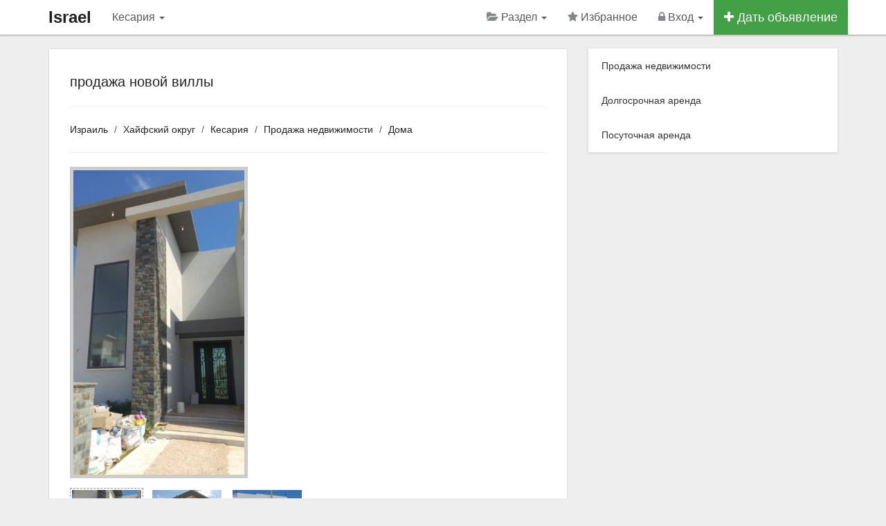

--- FILE ---
content_type: text/html; charset=utf-8
request_url: https://israel.apartogram.com/caesarea/prodazha-novoy-villy-1690
body_size: 6905
content:
<!DOCTYPE html>
<html lang="ru">
<head>
    <meta charset="utf-8">
    <meta http-equiv="X-UA-Compatible" content="IE=edge">
    <meta name="viewport" content="width=device-width, initial-scale=1.0">
	<title>продажа новой виллы - Продажа домов в Кесарии (Кейсарии)</title>
	<meta name="keywords" content="продажа новой виллы, Кесария" />
	<meta name="description" content="продаётся вилла 2017г. постройки:(конструкция из ж/б) 2 этажа и подвал 420м2, бассейн 50м. - Номер объявления: 1690" />

	<!-- Disable tap highlight on IE -->
    <meta name="msapplication-tap-highlight" content="no">

	<!-- Web Application Manifest -->
	<link rel="manifest" href="/manifest.json">

	<!-- Add to homescreen for Chrome on Android -->
	<meta name="mobile-web-app-capable" content="yes">
	<meta name="application-name" content="Недвижимость">
    <link rel="icon" sizes="192x192" href="/content/themes/default/images/icons/chrome-touch-icon-192x192.png">

	<!-- Add to homescreen for Safari on iOS -->
	<meta name="apple-mobile-web-app-capable" content="yes">
    <meta name="apple-mobile-web-app-status-bar-style" content="black">
    <meta name="apple-mobile-web-app-title" content="Недвижимость">
    <link rel="apple-touch-icon" href="/content/themes/default/images/icons/apple-touch-icon.png">

	<!-- Tile icon for Win8 (144x144 + tile color) -->
    <meta name="msapplication-TileImage" content="/content/themes/default/images/icons/icon-144x144.png">
    <meta name="msapplication-TileColor" content="#2F3BA2">

    
	<!-- Color the status bar on mobile devices -->
	<meta name="theme-color" content="#ffffff">

	<meta name="yandex-verification" content="aecf57f6839b82c4" />
<meta name='wmail-verification' content='7a9a1ecfc50623bade5917157a979c7d' />
<meta name="mailru-verification" content="ddd3c49b83dff377" />
<meta name="google-site-verification" content="QQyWT1GAyWw9feNhyc80e6sNNgcOeIt4lSdkxwlndOo" /><link rel="canonical" href="https://israel.apartogram.com/caesarea/prodazha-novoy-villy-1690" /><meta property="og:title" content="Обратите внимание: продажа новой виллы" /><meta property="og:description" content="продаётся вилла 2017г. постройки:(конструкция из ж/б) 2 этажа и подвал 420м2, бассейн 50м. - Номер объявления: 1690" /><meta property="og:type" content="other" /><meta property="og:image" content="https://israel.apartogram.com/content/uploads/normal/17-05/kesariya-prodazha-novoy-villy_6070.jpeg" /><meta property="og:url" content="https://israel.apartogram.com/caesarea/prodazha-novoy-villy-1690" />	<link rel="alternate" type="application/rss+xml" href="https://israel.apartogram.com/feed.rss" title="Title" />
	<link rel="shortcut icon" href="/favicon.ico" />
	<link rel="dns-prefetch" href="//ajax.googleapis.com" />

    <!-- CSS -->

    <link href="/content/themes/default/css/app.css" rel="stylesheet">

	
	
	
</head><body>
<!-- HEADER -->
<noscript><div class="alert alert-warning alert-dismissible">
<button type="button" class="close" data-dismiss="alert"><span aria-hidden="true">&times;</span><span class="sr-only">Close</span></button> Для комфортного доступа к этому сайту, в вашем браузере должен быть включен JavaScript</div></noscript>
<div class="navbar navbar-inverse navbar-fixed-top" role="navigation">
  <div class="container">
    <div class="navbar-header">
	  <button type="button" class="navbar-toggle" aria-label="Menu" data-toggle="collapse" data-target=".navbar-collapse">
        <span class="sr-only"></span>
        <span class="icon-bar"></span>
        <span class="icon-bar"></span>
        <span class="icon-bar"></span>
      </button>
	  <a class="navbar-brand hidden-xs" title="На главную страницу" href="https://israel.apartogram.com/">Israel</a>
		<a class="navbar-brand visible-xs" href="/">Israel</a></div>
    <div class="collapse navbar-collapse">
      <ul class="nav navbar-nav">
		<li class="hidden-lg hidden-xs"><a data-toggle="modal" data-target="#myModal" data-container="body" href="#city" >Кесария <b class="caret"></b></a></li>

		<li class="visible-lg visible-xs"><a data-toggle="modal" data-target="#myModal" data-container="body" href="#city" >Кесария <b class="caret"></b></a></li>
      </ul>
	  <ul class="nav navbar-nav navbar-right">

<!-- SELECT CATEGORY -->
<li class="dropdown">
  <a href="#" class="dropdown-toggle" data-toggle="dropdown"><i class="fa fa-folder-open navbar-grey-i"></i> Раздел <b class="caret"></b></a>
  <ul class="dropdown-menu">
	<li><a href="/israel/sale">Продажа недвижимости</a></li><li><a href="/israel/long-term-rentals">Долгосрочная аренда</a></li><li><a href="/israel/daily-rent">Посуточная аренда</a></li>  </ul>
</li>
<!-- / SELECT CATEGORY -->

	<li class="hidden-sm"><a rel="nofollow" href="/favorites"><i id="favorite_star" class="fa fa-star navbar-grey-i"></i> Избранное <span id="favorite_count" class="badge badge-success"></span></a></li>				<li class="dropdown">

					
						<a href="#" class="dropdown-toggle" data-toggle="dropdown"><i class="fa fa-lock navbar-grey-i"></i> Вход <b class="caret"></b></a>

						<ul class="dropdown-menu">
                                <li><a rel="nofollow" href="/login"><i class="fa fa-sign-in"></i> Вход</a></li>
                                <li><a rel="nofollow" href="/register"><i class="fa fa-pencil-square-o"></i> Регистрация</a></li>
                                <li><a rel="nofollow" href="/newpass"><i class="fa fa-frown-o"></i> Забыл пароль</a></li>
                        </ul>

					
                </li>

				
					
				<li class="btn-add-navbar"><a href="/add"><i class="fa fa-plus"></i> Дать объявление</a></li>
            </ul>
        </div>
    </div>
</div>
<!-- / HEADER -->

<!--startcontent-->

<div class="container content"><div class="row">
<div class="col-sm-8 col-md-8"><div class="main-content" itemscope itemtype="http://schema.org/Offer"><h1 itemprop="name">продажа новой виллы</h1><hr><ol class="breadcrumb"><li><a href="https://israel.apartogram.com/">Израиль</a></li><li><a href="/haifa-district">Хайфский округ</a></li><li><a href="/caesarea">Кесария</a></li><li><a href="/caesarea/sale">Продажа недвижимости</a></li><li><a href="/caesarea/houses">Дома</a></li></ol><hr><!-- PHOTO --><div class="row"><div class="col-md-12"><div class="preload_big_foto"><div class="preloader_el"><i class="fa fa-spinner fa-spin"></i></div></div><div class="wrap_big_photo"><div class="big_photo">
								<img itemprop="image" class="img-responsive" alt="продажа новой виллы" src="/content/uploads/normal/17-05/kesariya-prodazha-novoy-villy_6070.jpeg" />
								</div></div></div><div class="col-md-12 preview_panel"><div data-url="/content/uploads/normal/17-05/kesariya-prodazha-novoy-villy_6070.jpeg" class="wrap_small_foto_preview current_preview_foto">
									<a title="продажа новой виллы" href="/content/uploads/normal/17-05/kesariya-prodazha-novoy-villy_6070.jpeg">
										<img alt="продажа новой виллы" src="/content/uploads/small/17-05/kesariya-prodazha-novoy-villy_6070.jpeg" /></a></div><div data-url="/content/uploads/normal/17-05/kesariya-prodazha-novoy-villy_6071.jpeg" class="wrap_small_foto_preview">
									<a title="продажа новой виллы" href="/content/uploads/normal/17-05/kesariya-prodazha-novoy-villy_6071.jpeg">
										<img alt="продажа новой виллы" src="/content/uploads/small/17-05/kesariya-prodazha-novoy-villy_6071.jpeg" /></a></div><div data-url="/content/uploads/normal/17-05/kesariya-prodazha-novoy-villy_6072.jpeg" class="wrap_small_foto_preview">
									<a title="продажа новой виллы" href="/content/uploads/normal/17-05/kesariya-prodazha-novoy-villy_6072.jpeg">
										<img alt="продажа новой виллы" src="/content/uploads/small/17-05/kesariya-prodazha-novoy-villy_6072.jpeg" /></a></div></div></div><hr><!-- / PHOTO -->


<!-- ЦЕНА --><div class="row">
		<div class="col-md-5 col-sm-5"><span class="price-message"><span itemprop="price">6 000 000</span> <span class="sm" itemprop="priceCurrency">ILS</span></span></div>
		<div class="col-md-7 col-sm-7 hidden-xs text-right"> Объявление неактуально</div>
	</div>

<!-- / ЦЕНА -->

<hr><div class="row message-contacts">

	<div class="col-sm-3">Автор:</div><div class="col-sm-9"><a data-toggle="tooltip" data-placement="top" data-original-title="Смотреть профиль" title="" class="link-to-profile " href="/id3385">Ольга</a></div><div class="col-sm-12 padding-bot-15"></div><div class="col-sm-3">Город:</div><div class="col-sm-9"><a href="/caesarea">Кесария</a> (<a href="/haifa-district">Хайфский округ</a>)</div><div class="col-sm-12 padding-bot-15"></div><div class="col-sm-12 padding-bot-15 gray">У объявления истёк срок актуальности, поэтому контакты рекламодателя скрыты. <br>Если это ваше объявление, вы можете обновить дату в личном кабинете.</div><div class="col-sm-12 padding-bot-15"><div id="addanswer"></div></div>
	<div class="col-sm-12">

		<a class="btn btn-default" href="#" onclick="sendFormAddAnswer('','','','1690');return false;"><i class="fa fa-envelope" aria-hidden="true"></i> Написать автору</a>
			<button id="viewMapBlock" data-lat="32.48481578200048" data-long="34.9069952708669" type="button" class="btn btn-default" data-toggle="collapse" data-target="#mapItems"><i class="fa fa-map-marker"></i> Показать на карте</button>

			</div>

	
		<div class="col-sm-12">
			<div id="mapItems" class="collapse">
				<br><strong id="headMapBlock"></strong><br>
				<div id="map_canvas" style="height:400px;"></div>
			</div>
		</div>

	
	<div class="clearfix"></div>

<!-- / Контакты -->
</div>

	<!-- TEXT -->
		<hr><p>Общая площадь – 420 м²</p>		<p class="line-height-22" itemprop="description">продаётся вилла 2017г. постройки:(конструкция из ж/б) 2 этажа и подвал 420м2, бассейн 50м.</p>
		<p>Номер объявления: 1690</p>
	<!-- / TEXT -->

<!-- TOOLS -->
<hr><div class="row"><div class="col-md-6">

				
		<div class="tool-link"><img class="absmid" src="/content/themes/default/images/note.gif" alt="Избранное" /> <a class="dgray add_note_item" data-id-item="1690" href="#">Добавить в избранное</a></div>

		
		</div><div class="col-md-6">
		<div class="tool-link" id="mail_friends"><img src="/content/themes/default/images/mail_friends.gif" class="absmid" alt="Поделиться объявлением" /> <a class="dgray" href="#" onclick="mail_friends('0','0','179','1690');return false;">Поделиться объявлением</a></div>
		<div class="tool-link" id="addabuse"><img src="/content/themes/default/images/moder_notice.gif" class="absmid" alt="Пожаловаться на объявление" /> <a class="dgray" href="#" onclick="addabuse('0','1690');return false;">Пожаловаться на объявление</a></div>
		</div></div>

<!-- / TOOLS --></div><h3>Другие похожие объявления:</h3><br><div class="row property-box-2 default"><div class="col-md-5"><div class="property-box-img">
<a title="продам хайфа 4, 5 комнаты частный дом, отдельно стоящее здание" href="/haifa/prodam-hayfa-4-5-komnaty-chastnyy-dom-otdelno-stoyaschee-zdanie-2271">
<img src="/content/themes/apartogram/images/fa-home.png" alt="продам хайфа 4, 5 комнаты частный дом, отдельно стоящее здание" class="thumbnail-2" />
<span class="img-price"><i class="fa fa-ils"></i> 960 000</span>
</a><span class="img-fav">
<button data-id-item="2271" id="fab2271" class="btn btn-success btn-xs add_note"><i class="fa fa-star"></i></button>
</span></div></div><div class="col-md-7"><div class="property-box-title-2">
<h3><a href="/haifa/prodam-hayfa-4-5-komnaty-chastnyy-dom-otdelno-stoyaschee-zdanie-2271">продам хайфа 4, 5 комнаты частный дом, отдельно стоящее здание</a></h3></div><ul><li><i class="fa fa-globe"></i> Хайфа</li><li><i class="fa fa-home"></i> Продажа домов</li></ul><p>Продам в Хайфе отдельно стоящее здание. 2 этажный дом, площадь застройки 130 м2. Каждый этаж имеет отдельный вход и отдельный закрытый двор. на 1 э...</p></div></div><div class="row property-box-2 default"><div class="col-md-5"><div class="property-box-img">
<a title="Коттедж 2 этажа 6 комнат" href="/or-akiva/kottedzh-2-etazha-6-komnat-2216">
<img src="/thumb/345/230/17-11/or-akiva-kottedzh-2-etazha-6-komnat_8029.jpeg" alt="Коттедж 2 этажа 6 комнат" class="thumbnail-2" />
<span class="img-price"><i class="fa fa-usd"></i> 450 000</span>
</a><span class="img-fav">
<button data-id-item="2216" id="fab2216" class="btn btn-success btn-xs add_note"><i class="fa fa-star"></i></button>
</span></div></div><div class="col-md-7"><div class="property-box-title-2">
<h3><a href="/or-akiva/kottedzh-2-etazha-6-komnat-2216">Коттедж 2 этажа 6 комнат</a></h3></div><ul><li><i class="fa fa-globe"></i> Ор-Акива</li><li><i class="fa fa-home"></i> Продажа домов</li></ul><p>Рядом с Кейсариеей и двумя трассами 2 и 4 Хафа-Т. А. Со всей городской инфраструктурой</p></div></div><div class="row property-box-2 default"><div class="col-md-5"><div class="property-box-img">
<a title="продам 1, 5комнатную квартиру в хайфе, квартира на продажу в хай" href="/haifa/prodam-1-5komnatnuyu-kvartiru-v-hayfe-kvartira-na-prodazhu-v-hay-2036">
<img src="/content/themes/apartogram/images/fa-home.png" alt="продам 1, 5комнатную квартиру в хайфе, квартира на продажу в хай" class="thumbnail-2" />
<span class="img-price"><i class="fa fa-ils"></i> 480 000</span>
</a><span class="img-fav">
<button data-id-item="2036" id="fab2036" class="btn btn-success btn-xs add_note"><i class="fa fa-star"></i></button>
</span></div></div><div class="col-md-7"><div class="property-box-title-2">
<h3><a href="/haifa/prodam-1-5komnatnuyu-kvartiru-v-hayfe-kvartira-na-prodazhu-v-hay-2036">продам 1, 5комнатную квартиру в хайфе, квартира на продажу в хай</a></h3></div><ul><li><i class="fa fa-globe"></i> Хайфа</li><li><i class="fa fa-home"></i> Продажа домов</li></ul><p>Продам в Хайфе 1, 5 комнатную квартиру. Адар, ул. Рав Герцог. 2 этаж, 30 метров, после полнейшего капитального ремонта, абсолютно все новое. Табо. ...</p></div></div><div class="row property-box-2 default"><div class="col-md-5"><div class="property-box-img">
<a title="продам частный дом, дом, отдельное здание, на продажу в хайфе" href="/haifa/prodam-chastnyy-dom-dom-otdelnoe-zdanie-na-prodazhu-v-hayfe-2035">
<img src="/content/themes/apartogram/images/fa-home.png" alt="продам частный дом, дом, отдельное здание, на продажу в хайфе" class="thumbnail-2" />
<span class="img-price"><i class="fa fa-ils"></i> 990 000</span>
</a><span class="img-fav">
<button data-id-item="2035" id="fab2035" class="btn btn-success btn-xs add_note"><i class="fa fa-star"></i></button>
</span></div></div><div class="col-md-7"><div class="property-box-title-2">
<h3><a href="/haifa/prodam-chastnyy-dom-dom-otdelnoe-zdanie-na-prodazhu-v-hayfe-2035">продам частный дом, дом, отдельное здание, на продажу в хайфе</a></h3></div><ul><li><i class="fa fa-globe"></i> Хайфа</li><li><i class="fa fa-home"></i> Продажа домов</li></ul><p>Продам в Хайфе отдельно стоящее здание. 2 этажный дом, площадь застройки 130 м2. Каждый этаж имеет отдельный вход и отдельный закрытый двор. на 1 э...</p></div></div><div class="row property-box-2 default"><div class="col-md-5"><div class="property-box-img">
<a title="Коттедж в Хадере" href="/hadera/kottedzh-v-hadere-719">
<img src="/thumb/345/230/16-10/b0b52ed761f3b94e7d3c293b72c28352.jpg" alt="Коттедж в Хадере" class="thumbnail-2" />
</a><span class="img-fav">
<button data-id-item="719" id="fab719" class="btn btn-success btn-xs add_note"><i class="fa fa-star"></i></button>
</span></div></div><div class="col-md-7"><div class="property-box-title-2">
<h3><a href="/hadera/kottedzh-v-hadere-719">Коттедж в Хадере</a></h3></div><ul><li><i class="fa fa-globe"></i> Хадера</li><li><i class="fa fa-home"></i> Продажа домов</li></ul><p>В Хадере Коттедж 2-х этажный поделен на 2 квартиры:3+2. Имеется земля,балкон,махсан,мамад.</p></div></div><div class="more-related"><div class="row property-box-2 default">
 <button data-related-id = "1690,2271,2216,2036,2035,719" class="btn btn-lg btn-full btn-info related">Показать ещё <i class="fa fa-caret-down" aria-hidden="true"></i></button>
 </div><br><br></div>
</div>
<div class="sidebar col-sm-4 col-md-4"><div class="cat-menu list-group panel-shadow"><a class="list-group-item" href="/israel/sale">Продажа недвижимости</a><a class="list-group-item" href="/israel/long-term-rentals">Долгосрочная аренда</a><a class="list-group-item" href="/israel/daily-rent">Посуточная аренда</a></div>
</div></div></div>
<!--/endcontent-->

<!-- CATEGORIES -->
<div class="footer-2 hidden-sm hidden-xs">	
  <div class="container">
	<div class="row"><div class="col-md-3 col-sm-3"><ul><li><a href="/israel/sale"><span>Продажа недвижимости</span></a></li><li><a href="/israel/new-buildings">Новостройки</a></li><li><a href="/israel/apartments">Продажа квартир</a></li><li><a href="/israel/houses">Продажа домов</a></li><li><a href="/israel/commercial">Коммерческая недвижимость</a></li></ul></div><div class="col-md-3 col-sm-3"><ul><li><a href="/israel/long-term-rentals"><span>Долгосрочная аренда</span></a></li><li><a href="/israel/apartments-for-rent">Долгосрочная аренда квартир</a></li><li><a href="/israel/rooms-for-rent">Аренда комнат</a></li><li><a href="/israel/houses-for-rent">Аренда домов</a></li><li><a href="/israel/commercial-real-estate">Коммерческая недвижимость</a></li></ul></div><div class="col-md-3 col-sm-3"><ul><li><a href="/israel/daily-rent"><span>Посуточная аренда</span></a></li><li><a href="/israel/daily-rental-rooms">Аренда комнат</a></li><li><a href="/israel/daily-rental-apartments">Квартиры посуточно</a></li><li><a href="/israel/daily-rental-houses">Аренда домов</a></li></ul></div></div>
  </div>
</div>
<!-- / CATEGORIES -->
<div class="footer-1"><div class="container"><div class="row"><div class="col-md-12 col-sm-12"><ul>
				<li><a href="https://israel.apartogram.com/">Недвижимость в Израиле</a> &copy; 2026</li>
				<li><a  href="/regions">Выбрать город</a></li><li><a  href="/add">Подать объявление</a></li><li><a  href="/articles">Статьи</a></li><li><a  href="/p12">Помощь</a></li><li><a  href="/contacts">Контакты</a></li>							  </ul></div></div></div>

	</div><!-- / footer-1 -->

	<button class="material-scrolltop" aria-label="Scroll to Top" type="button"></button>
	<div class="alert_window"></div>

<!-- SELECT REGION --><div class="modal fade" id="myModal" tabindex="-1" role="dialog" aria-labelledby="myModalLabel" aria-hidden="true"><div class="modal-dialog"><div class="modal-content"><div class="modal-header"><button type="button" class="close" data-dismiss="modal" aria-hidden="true">&times;</button><h4 class="modal-title" id="myModalLabel">Выберите регион</h4></div><div class="modal-body"><!-- MODAL CONTENT --><div id="city_change_block" style="display: block;" class="margin-bot-20"><div class="row"><div class="col-xs-12 wrap_bar_city_load"><div class="col-xs-12 bar_city_load" style="display: none;"><div class="progress progress-striped active"><div class="progress-bar progress-bar-success" role="progressbar" aria-valuenow="100" aria-valuemin="0" aria-valuemax="100" style="width: 100%"></div></div></div></div><div id="area_list_city"><!-- DYNAMIC --><div class="clearfix"></div><div class="list_root_city"><div class="row"><div class="col-md-6"><div class="main_root_city"><a href="#" data-root="534">Иерусалимский округ</a></div><div class="main_root_city"><a href="#" data-root="538">Округ Иудея и Самария</a></div><div class="main_root_city"><a href="#" data-root="532">Северный округ</a></div><div class="main_root_city"><a href="#" data-root="537">Тель-Авивский округ</a></div></div><div class="col-md-6"><div class="main_root_city"><a href="#" data-root="533">Хайфский округ</a></div><div class="main_root_city"><a href="#" data-root="535">Центральный округ</a></div><div class="main_root_city"><a href="#" data-root="536">Южный округ</a></div></div></div></div><!-- / DYNAMIC --></div><div class="col-xs-12 margin-top-10"><br></div></div></div><div class="clearfix"></div><!-- / MODAL CONTENT --></div><div class="modal-footer"><button type="button" class="btn btn-default" data-dismiss="modal">Закрыть</button></div></div></div></div><!-- / SELECT REGION -->
		<!-- Yandex.Metrika counter --><script>(function (d, w, c) { (w[c] = w[c] || []).push(function() { try { w.yaCounter47488336 = new Ya.Metrika2({ id:47488336, clickmap:true, trackLinks:true, accurateTrackBounce:true, webvisor:true }); } catch(e) { } }); var n = d.getElementsByTagName("script")[0], s = d.createElement("script"), f = function () { n.parentNode.insertBefore(s, n); }; s.type = "text/javascript"; s.async = true; s.src = "https://mc.yandex.ru/metrika/tag.js"; if (w.opera == "[object Opera]") { d.addEventListener("DOMContentLoaded", f, false); } else { f(); } })(document, window, "yandex_metrika_callbacks2"); </script><noscript><div><img src="https://mc.yandex.ru/watch/47488336" style="position:absolute; left:-9999px;" alt="" /></div></noscript><!-- /Yandex.Metrika counter -->
	
	
	<!--LiveInternet counter--><script>document.write("<a href='http://www.liveinternet.ru/click' rel='nofollow noopener' target=_blank><img style='position:absolute; left:-9999px;'  src='//counter.yadro.ru/hit?t45.4;r" + escape(document.referrer) + ((typeof(screen)=="undefined")?"":";s"+screen.width+"*"+screen.height+"*"+(screen.colorDepth?screen.colorDepth:screen.pixelDepth)) + ";u" + escape(document.URL) + ";" + Math.random() + "' alt='' title='LiveInternet'><\/a>")</script><!--/LiveInternet-->

	<!-- JS -->
		<script>
			var static_path = '/content/themes/default/';
		</script>

        <script src="https://ajax.googleapis.com/ajax/libs/jquery/3.3.1/jquery.min.js"></script>
		<script src="/content/themes/default/js/app.js"></script>

								
			<script>
				var maps_api  = 'AIzaSyA4SdtlHpPPRZuAP7z3w-1mTNwDs7LvMZU';
				$(document).ready(function(){$(".related").click(function(){var a=$(this).data("related-id");return $(this).addClass("disabled").removeClass("related").html('Показать ещё <i class="fa fa-spinner fa-spin" aria-hidden="true"></i>'),$.ajax({type:"POST",url:"/core/ajax/related.php",data:{related_id:a},cache:!1,success:function(a){$(".more-related").html(a)}}),!1})});
			</script>
			<script src="/content/themes/default/js/single.js"></script>
			<script src="https://maps.googleapis.com/maps/api/js?key=AIzaSyA4SdtlHpPPRZuAP7z3w-1mTNwDs7LvMZU"></script>
								
		
	<!--Queries: 7 | 0.0081sec. | 0.583 mb -->

<script>
if ('serviceWorker' in navigator) {
 window.addEventListener('load', function() {
  navigator.serviceWorker.register('/sw.js').then(
    function(registration) {
      // Registration was successful
      console.log('ServiceWorker registration successful with scope: ', registration.scope); },
    function(err) {
      // registration failed :(
      console.log('ServiceWorker registration failed: ', err);
    });
  });
}
</script></body></html>
